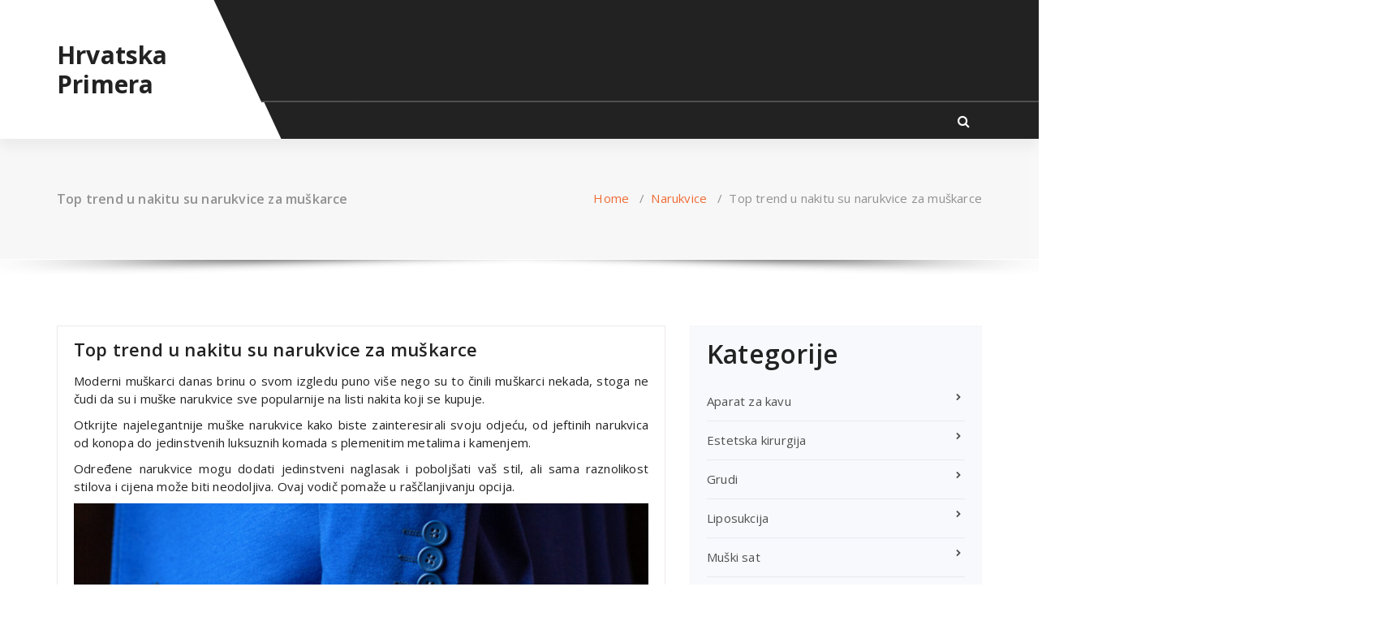

--- FILE ---
content_type: text/html; charset=UTF-8
request_url: https://primera.com.hr/top-trend-u-nakitu-su-narukvice-za-muskarce/
body_size: 11381
content:
<!DOCTYPE html>
<html dir="ltr" lang="hr" prefix="og: https://ogp.me/ns#">
	<head>
	<meta charset="UTF-8">
	<meta name="viewport" content="width=device-width, initial-scale=1">
	<link rel="profile" href="https://gmpg.org/xfn/11">
		<link rel="pingback" href="https://primera.com.hr/xmlrpc.php">
	
	<title>Top trend u nakitu su narukvice za muškarce</title>

		<!-- All in One SEO 4.9.3 - aioseo.com -->
	<meta name="description" content="Otkrijte najelegantnije muške narukvice kako biste zainteresirali svoju odjeću, od jeftinih narukvica od konopa do jedinstvenih luksuznih komada s plemenitim metalima i kamenjem." />
	<meta name="robots" content="max-image-preview:large" />
	<meta name="author" content="miha@ngn.si"/>
	<meta name="keywords" content="muške narukvice,nakit,narukvice,narukvice za muškarce" />
	<link rel="canonical" href="https://primera.com.hr/top-trend-u-nakitu-su-narukvice-za-muskarce/" />
	<meta name="generator" content="All in One SEO (AIOSEO) 4.9.3" />
		<meta property="og:locale" content="hr_HR" />
		<meta property="og:site_name" content="Hrvatska Primera -" />
		<meta property="og:type" content="article" />
		<meta property="og:title" content="Top trend u nakitu su narukvice za muškarce" />
		<meta property="og:description" content="Otkrijte najelegantnije muške narukvice kako biste zainteresirali svoju odjeću, od jeftinih narukvica od konopa do jedinstvenih luksuznih komada s plemenitim metalima i kamenjem." />
		<meta property="og:url" content="https://primera.com.hr/top-trend-u-nakitu-su-narukvice-za-muskarce/" />
		<meta property="article:published_time" content="2022-12-03T15:48:52+00:00" />
		<meta property="article:modified_time" content="2022-12-03T15:48:52+00:00" />
		<meta name="twitter:card" content="summary" />
		<meta name="twitter:title" content="Top trend u nakitu su narukvice za muškarce" />
		<meta name="twitter:description" content="Otkrijte najelegantnije muške narukvice kako biste zainteresirali svoju odjeću, od jeftinih narukvica od konopa do jedinstvenih luksuznih komada s plemenitim metalima i kamenjem." />
		<script type="application/ld+json" class="aioseo-schema">
			{"@context":"https:\/\/schema.org","@graph":[{"@type":"BlogPosting","@id":"https:\/\/primera.com.hr\/top-trend-u-nakitu-su-narukvice-za-muskarce\/#blogposting","name":"Top trend u nakitu su narukvice za mu\u0161karce","headline":"Top trend u nakitu su narukvice za mu\u0161karce","author":{"@id":"https:\/\/primera.com.hr\/author\/mihangn-si\/#author"},"publisher":{"@id":"https:\/\/primera.com.hr\/#organization"},"image":{"@type":"ImageObject","url":"https:\/\/primera.com.hr\/wp-content\/uploads\/2022\/12\/top-trend-u-nakitu-su-narukvice-za-muskarce.jpg","@id":"https:\/\/primera.com.hr\/top-trend-u-nakitu-su-narukvice-za-muskarce\/#articleImage","width":2000,"height":1333},"datePublished":"2022-12-03T16:48:52+01:00","dateModified":"2022-12-03T16:48:52+01:00","inLanguage":"hr","mainEntityOfPage":{"@id":"https:\/\/primera.com.hr\/top-trend-u-nakitu-su-narukvice-za-muskarce\/#webpage"},"isPartOf":{"@id":"https:\/\/primera.com.hr\/top-trend-u-nakitu-su-narukvice-za-muskarce\/#webpage"},"articleSection":"Narukvice, mu\u0161ke narukvice, nakit, narukvice, narukvice za mu\u0161karce"},{"@type":"BreadcrumbList","@id":"https:\/\/primera.com.hr\/top-trend-u-nakitu-su-narukvice-za-muskarce\/#breadcrumblist","itemListElement":[{"@type":"ListItem","@id":"https:\/\/primera.com.hr#listItem","position":1,"name":"Home","item":"https:\/\/primera.com.hr","nextItem":{"@type":"ListItem","@id":"https:\/\/primera.com.hr\/category\/narukvice\/#listItem","name":"Narukvice"}},{"@type":"ListItem","@id":"https:\/\/primera.com.hr\/category\/narukvice\/#listItem","position":2,"name":"Narukvice","item":"https:\/\/primera.com.hr\/category\/narukvice\/","nextItem":{"@type":"ListItem","@id":"https:\/\/primera.com.hr\/top-trend-u-nakitu-su-narukvice-za-muskarce\/#listItem","name":"Top trend u nakitu su narukvice za mu\u0161karce"},"previousItem":{"@type":"ListItem","@id":"https:\/\/primera.com.hr#listItem","name":"Home"}},{"@type":"ListItem","@id":"https:\/\/primera.com.hr\/top-trend-u-nakitu-su-narukvice-za-muskarce\/#listItem","position":3,"name":"Top trend u nakitu su narukvice za mu\u0161karce","previousItem":{"@type":"ListItem","@id":"https:\/\/primera.com.hr\/category\/narukvice\/#listItem","name":"Narukvice"}}]},{"@type":"Organization","@id":"https:\/\/primera.com.hr\/#organization","name":"Hrvatska Primera","url":"https:\/\/primera.com.hr\/"},{"@type":"Person","@id":"https:\/\/primera.com.hr\/author\/mihangn-si\/#author","url":"https:\/\/primera.com.hr\/author\/mihangn-si\/","name":"miha@ngn.si","image":{"@type":"ImageObject","@id":"https:\/\/primera.com.hr\/top-trend-u-nakitu-su-narukvice-za-muskarce\/#authorImage","url":"https:\/\/secure.gravatar.com\/avatar\/b8257697248ed0f6df97f9814305dcafb12692cf24fe0d560cae7cfda6e28fed?s=96&d=mm&r=g","width":96,"height":96,"caption":"miha@ngn.si"}},{"@type":"WebPage","@id":"https:\/\/primera.com.hr\/top-trend-u-nakitu-su-narukvice-za-muskarce\/#webpage","url":"https:\/\/primera.com.hr\/top-trend-u-nakitu-su-narukvice-za-muskarce\/","name":"Top trend u nakitu su narukvice za mu\u0161karce","description":"Otkrijte najelegantnije mu\u0161ke narukvice kako biste zainteresirali svoju odje\u0107u, od jeftinih narukvica od konopa do jedinstvenih luksuznih komada s plemenitim metalima i kamenjem.","inLanguage":"hr","isPartOf":{"@id":"https:\/\/primera.com.hr\/#website"},"breadcrumb":{"@id":"https:\/\/primera.com.hr\/top-trend-u-nakitu-su-narukvice-za-muskarce\/#breadcrumblist"},"author":{"@id":"https:\/\/primera.com.hr\/author\/mihangn-si\/#author"},"creator":{"@id":"https:\/\/primera.com.hr\/author\/mihangn-si\/#author"},"datePublished":"2022-12-03T16:48:52+01:00","dateModified":"2022-12-03T16:48:52+01:00"},{"@type":"WebSite","@id":"https:\/\/primera.com.hr\/#website","url":"https:\/\/primera.com.hr\/","name":"Hrvatska Primera","inLanguage":"hr","publisher":{"@id":"https:\/\/primera.com.hr\/#organization"}}]}
		</script>
		<!-- All in One SEO -->

<link rel='dns-prefetch' href='//fonts.googleapis.com' />
<link rel="alternate" type="application/rss+xml" title="Hrvatska Primera &raquo; Kanal" href="https://primera.com.hr/feed/" />
<link rel="alternate" type="application/rss+xml" title="Hrvatska Primera &raquo; Kanal komentara" href="https://primera.com.hr/comments/feed/" />
<link rel="alternate" type="application/rss+xml" title="Hrvatska Primera &raquo; Top trend u nakitu su narukvice za muškarce Kanal komentara" href="https://primera.com.hr/top-trend-u-nakitu-su-narukvice-za-muskarce/feed/" />
<link rel="alternate" title="oEmbed (JSON)" type="application/json+oembed" href="https://primera.com.hr/wp-json/oembed/1.0/embed?url=https%3A%2F%2Fprimera.com.hr%2Ftop-trend-u-nakitu-su-narukvice-za-muskarce%2F" />
<link rel="alternate" title="oEmbed (XML)" type="text/xml+oembed" href="https://primera.com.hr/wp-json/oembed/1.0/embed?url=https%3A%2F%2Fprimera.com.hr%2Ftop-trend-u-nakitu-su-narukvice-za-muskarce%2F&#038;format=xml" />
<style id='wp-img-auto-sizes-contain-inline-css' type='text/css'>
img:is([sizes=auto i],[sizes^="auto," i]){contain-intrinsic-size:3000px 1500px}
/*# sourceURL=wp-img-auto-sizes-contain-inline-css */
</style>

<style id='wp-emoji-styles-inline-css' type='text/css'>

	img.wp-smiley, img.emoji {
		display: inline !important;
		border: none !important;
		box-shadow: none !important;
		height: 1em !important;
		width: 1em !important;
		margin: 0 0.07em !important;
		vertical-align: -0.1em !important;
		background: none !important;
		padding: 0 !important;
	}
/*# sourceURL=wp-emoji-styles-inline-css */
</style>
<link rel='stylesheet' id='wp-block-library-css' href='https://primera.com.hr/wp-includes/css/dist/block-library/style.min.css?ver=6.9' type='text/css' media='all' />
<style id='wp-block-categories-inline-css' type='text/css'>
.wp-block-categories{box-sizing:border-box}.wp-block-categories.alignleft{margin-right:2em}.wp-block-categories.alignright{margin-left:2em}.wp-block-categories.wp-block-categories-dropdown.aligncenter{text-align:center}.wp-block-categories .wp-block-categories__label{display:block;width:100%}
/*# sourceURL=https://primera.com.hr/wp-includes/blocks/categories/style.min.css */
</style>
<style id='wp-block-heading-inline-css' type='text/css'>
h1:where(.wp-block-heading).has-background,h2:where(.wp-block-heading).has-background,h3:where(.wp-block-heading).has-background,h4:where(.wp-block-heading).has-background,h5:where(.wp-block-heading).has-background,h6:where(.wp-block-heading).has-background{padding:1.25em 2.375em}h1.has-text-align-left[style*=writing-mode]:where([style*=vertical-lr]),h1.has-text-align-right[style*=writing-mode]:where([style*=vertical-rl]),h2.has-text-align-left[style*=writing-mode]:where([style*=vertical-lr]),h2.has-text-align-right[style*=writing-mode]:where([style*=vertical-rl]),h3.has-text-align-left[style*=writing-mode]:where([style*=vertical-lr]),h3.has-text-align-right[style*=writing-mode]:where([style*=vertical-rl]),h4.has-text-align-left[style*=writing-mode]:where([style*=vertical-lr]),h4.has-text-align-right[style*=writing-mode]:where([style*=vertical-rl]),h5.has-text-align-left[style*=writing-mode]:where([style*=vertical-lr]),h5.has-text-align-right[style*=writing-mode]:where([style*=vertical-rl]),h6.has-text-align-left[style*=writing-mode]:where([style*=vertical-lr]),h6.has-text-align-right[style*=writing-mode]:where([style*=vertical-rl]){rotate:180deg}
/*# sourceURL=https://primera.com.hr/wp-includes/blocks/heading/style.min.css */
</style>
<style id='wp-block-tag-cloud-inline-css' type='text/css'>
.wp-block-tag-cloud{box-sizing:border-box}.wp-block-tag-cloud.aligncenter{justify-content:center;text-align:center}.wp-block-tag-cloud a{display:inline-block;margin-right:5px}.wp-block-tag-cloud span{display:inline-block;margin-left:5px;text-decoration:none}:root :where(.wp-block-tag-cloud.is-style-outline){display:flex;flex-wrap:wrap;gap:1ch}:root :where(.wp-block-tag-cloud.is-style-outline a){border:1px solid;font-size:unset!important;margin-right:0;padding:1ch 2ch;text-decoration:none!important}
/*# sourceURL=https://primera.com.hr/wp-includes/blocks/tag-cloud/style.min.css */
</style>
<style id='wp-block-group-inline-css' type='text/css'>
.wp-block-group{box-sizing:border-box}:where(.wp-block-group.wp-block-group-is-layout-constrained){position:relative}
/*# sourceURL=https://primera.com.hr/wp-includes/blocks/group/style.min.css */
</style>
<style id='global-styles-inline-css' type='text/css'>
:root{--wp--preset--aspect-ratio--square: 1;--wp--preset--aspect-ratio--4-3: 4/3;--wp--preset--aspect-ratio--3-4: 3/4;--wp--preset--aspect-ratio--3-2: 3/2;--wp--preset--aspect-ratio--2-3: 2/3;--wp--preset--aspect-ratio--16-9: 16/9;--wp--preset--aspect-ratio--9-16: 9/16;--wp--preset--color--black: #000000;--wp--preset--color--cyan-bluish-gray: #abb8c3;--wp--preset--color--white: #ffffff;--wp--preset--color--pale-pink: #f78da7;--wp--preset--color--vivid-red: #cf2e2e;--wp--preset--color--luminous-vivid-orange: #ff6900;--wp--preset--color--luminous-vivid-amber: #fcb900;--wp--preset--color--light-green-cyan: #7bdcb5;--wp--preset--color--vivid-green-cyan: #00d084;--wp--preset--color--pale-cyan-blue: #8ed1fc;--wp--preset--color--vivid-cyan-blue: #0693e3;--wp--preset--color--vivid-purple: #9b51e0;--wp--preset--gradient--vivid-cyan-blue-to-vivid-purple: linear-gradient(135deg,rgb(6,147,227) 0%,rgb(155,81,224) 100%);--wp--preset--gradient--light-green-cyan-to-vivid-green-cyan: linear-gradient(135deg,rgb(122,220,180) 0%,rgb(0,208,130) 100%);--wp--preset--gradient--luminous-vivid-amber-to-luminous-vivid-orange: linear-gradient(135deg,rgb(252,185,0) 0%,rgb(255,105,0) 100%);--wp--preset--gradient--luminous-vivid-orange-to-vivid-red: linear-gradient(135deg,rgb(255,105,0) 0%,rgb(207,46,46) 100%);--wp--preset--gradient--very-light-gray-to-cyan-bluish-gray: linear-gradient(135deg,rgb(238,238,238) 0%,rgb(169,184,195) 100%);--wp--preset--gradient--cool-to-warm-spectrum: linear-gradient(135deg,rgb(74,234,220) 0%,rgb(151,120,209) 20%,rgb(207,42,186) 40%,rgb(238,44,130) 60%,rgb(251,105,98) 80%,rgb(254,248,76) 100%);--wp--preset--gradient--blush-light-purple: linear-gradient(135deg,rgb(255,206,236) 0%,rgb(152,150,240) 100%);--wp--preset--gradient--blush-bordeaux: linear-gradient(135deg,rgb(254,205,165) 0%,rgb(254,45,45) 50%,rgb(107,0,62) 100%);--wp--preset--gradient--luminous-dusk: linear-gradient(135deg,rgb(255,203,112) 0%,rgb(199,81,192) 50%,rgb(65,88,208) 100%);--wp--preset--gradient--pale-ocean: linear-gradient(135deg,rgb(255,245,203) 0%,rgb(182,227,212) 50%,rgb(51,167,181) 100%);--wp--preset--gradient--electric-grass: linear-gradient(135deg,rgb(202,248,128) 0%,rgb(113,206,126) 100%);--wp--preset--gradient--midnight: linear-gradient(135deg,rgb(2,3,129) 0%,rgb(40,116,252) 100%);--wp--preset--font-size--small: 13px;--wp--preset--font-size--medium: 20px;--wp--preset--font-size--large: 36px;--wp--preset--font-size--x-large: 42px;--wp--preset--spacing--20: 0.44rem;--wp--preset--spacing--30: 0.67rem;--wp--preset--spacing--40: 1rem;--wp--preset--spacing--50: 1.5rem;--wp--preset--spacing--60: 2.25rem;--wp--preset--spacing--70: 3.38rem;--wp--preset--spacing--80: 5.06rem;--wp--preset--shadow--natural: 6px 6px 9px rgba(0, 0, 0, 0.2);--wp--preset--shadow--deep: 12px 12px 50px rgba(0, 0, 0, 0.4);--wp--preset--shadow--sharp: 6px 6px 0px rgba(0, 0, 0, 0.2);--wp--preset--shadow--outlined: 6px 6px 0px -3px rgb(255, 255, 255), 6px 6px rgb(0, 0, 0);--wp--preset--shadow--crisp: 6px 6px 0px rgb(0, 0, 0);}:where(.is-layout-flex){gap: 0.5em;}:where(.is-layout-grid){gap: 0.5em;}body .is-layout-flex{display: flex;}.is-layout-flex{flex-wrap: wrap;align-items: center;}.is-layout-flex > :is(*, div){margin: 0;}body .is-layout-grid{display: grid;}.is-layout-grid > :is(*, div){margin: 0;}:where(.wp-block-columns.is-layout-flex){gap: 2em;}:where(.wp-block-columns.is-layout-grid){gap: 2em;}:where(.wp-block-post-template.is-layout-flex){gap: 1.25em;}:where(.wp-block-post-template.is-layout-grid){gap: 1.25em;}.has-black-color{color: var(--wp--preset--color--black) !important;}.has-cyan-bluish-gray-color{color: var(--wp--preset--color--cyan-bluish-gray) !important;}.has-white-color{color: var(--wp--preset--color--white) !important;}.has-pale-pink-color{color: var(--wp--preset--color--pale-pink) !important;}.has-vivid-red-color{color: var(--wp--preset--color--vivid-red) !important;}.has-luminous-vivid-orange-color{color: var(--wp--preset--color--luminous-vivid-orange) !important;}.has-luminous-vivid-amber-color{color: var(--wp--preset--color--luminous-vivid-amber) !important;}.has-light-green-cyan-color{color: var(--wp--preset--color--light-green-cyan) !important;}.has-vivid-green-cyan-color{color: var(--wp--preset--color--vivid-green-cyan) !important;}.has-pale-cyan-blue-color{color: var(--wp--preset--color--pale-cyan-blue) !important;}.has-vivid-cyan-blue-color{color: var(--wp--preset--color--vivid-cyan-blue) !important;}.has-vivid-purple-color{color: var(--wp--preset--color--vivid-purple) !important;}.has-black-background-color{background-color: var(--wp--preset--color--black) !important;}.has-cyan-bluish-gray-background-color{background-color: var(--wp--preset--color--cyan-bluish-gray) !important;}.has-white-background-color{background-color: var(--wp--preset--color--white) !important;}.has-pale-pink-background-color{background-color: var(--wp--preset--color--pale-pink) !important;}.has-vivid-red-background-color{background-color: var(--wp--preset--color--vivid-red) !important;}.has-luminous-vivid-orange-background-color{background-color: var(--wp--preset--color--luminous-vivid-orange) !important;}.has-luminous-vivid-amber-background-color{background-color: var(--wp--preset--color--luminous-vivid-amber) !important;}.has-light-green-cyan-background-color{background-color: var(--wp--preset--color--light-green-cyan) !important;}.has-vivid-green-cyan-background-color{background-color: var(--wp--preset--color--vivid-green-cyan) !important;}.has-pale-cyan-blue-background-color{background-color: var(--wp--preset--color--pale-cyan-blue) !important;}.has-vivid-cyan-blue-background-color{background-color: var(--wp--preset--color--vivid-cyan-blue) !important;}.has-vivid-purple-background-color{background-color: var(--wp--preset--color--vivid-purple) !important;}.has-black-border-color{border-color: var(--wp--preset--color--black) !important;}.has-cyan-bluish-gray-border-color{border-color: var(--wp--preset--color--cyan-bluish-gray) !important;}.has-white-border-color{border-color: var(--wp--preset--color--white) !important;}.has-pale-pink-border-color{border-color: var(--wp--preset--color--pale-pink) !important;}.has-vivid-red-border-color{border-color: var(--wp--preset--color--vivid-red) !important;}.has-luminous-vivid-orange-border-color{border-color: var(--wp--preset--color--luminous-vivid-orange) !important;}.has-luminous-vivid-amber-border-color{border-color: var(--wp--preset--color--luminous-vivid-amber) !important;}.has-light-green-cyan-border-color{border-color: var(--wp--preset--color--light-green-cyan) !important;}.has-vivid-green-cyan-border-color{border-color: var(--wp--preset--color--vivid-green-cyan) !important;}.has-pale-cyan-blue-border-color{border-color: var(--wp--preset--color--pale-cyan-blue) !important;}.has-vivid-cyan-blue-border-color{border-color: var(--wp--preset--color--vivid-cyan-blue) !important;}.has-vivid-purple-border-color{border-color: var(--wp--preset--color--vivid-purple) !important;}.has-vivid-cyan-blue-to-vivid-purple-gradient-background{background: var(--wp--preset--gradient--vivid-cyan-blue-to-vivid-purple) !important;}.has-light-green-cyan-to-vivid-green-cyan-gradient-background{background: var(--wp--preset--gradient--light-green-cyan-to-vivid-green-cyan) !important;}.has-luminous-vivid-amber-to-luminous-vivid-orange-gradient-background{background: var(--wp--preset--gradient--luminous-vivid-amber-to-luminous-vivid-orange) !important;}.has-luminous-vivid-orange-to-vivid-red-gradient-background{background: var(--wp--preset--gradient--luminous-vivid-orange-to-vivid-red) !important;}.has-very-light-gray-to-cyan-bluish-gray-gradient-background{background: var(--wp--preset--gradient--very-light-gray-to-cyan-bluish-gray) !important;}.has-cool-to-warm-spectrum-gradient-background{background: var(--wp--preset--gradient--cool-to-warm-spectrum) !important;}.has-blush-light-purple-gradient-background{background: var(--wp--preset--gradient--blush-light-purple) !important;}.has-blush-bordeaux-gradient-background{background: var(--wp--preset--gradient--blush-bordeaux) !important;}.has-luminous-dusk-gradient-background{background: var(--wp--preset--gradient--luminous-dusk) !important;}.has-pale-ocean-gradient-background{background: var(--wp--preset--gradient--pale-ocean) !important;}.has-electric-grass-gradient-background{background: var(--wp--preset--gradient--electric-grass) !important;}.has-midnight-gradient-background{background: var(--wp--preset--gradient--midnight) !important;}.has-small-font-size{font-size: var(--wp--preset--font-size--small) !important;}.has-medium-font-size{font-size: var(--wp--preset--font-size--medium) !important;}.has-large-font-size{font-size: var(--wp--preset--font-size--large) !important;}.has-x-large-font-size{font-size: var(--wp--preset--font-size--x-large) !important;}
/*# sourceURL=global-styles-inline-css */
</style>

<style id='classic-theme-styles-inline-css' type='text/css'>
/*! This file is auto-generated */
.wp-block-button__link{color:#fff;background-color:#32373c;border-radius:9999px;box-shadow:none;text-decoration:none;padding:calc(.667em + 2px) calc(1.333em + 2px);font-size:1.125em}.wp-block-file__button{background:#32373c;color:#fff;text-decoration:none}
/*# sourceURL=/wp-includes/css/classic-themes.min.css */
</style>
<link rel='stylesheet' id='specia-style-css' href='https://primera.com.hr/wp-content/themes/arkbiz/style.css?ver=6.9' type='text/css' media='all' />
<style id='specia-style-inline-css' type='text/css'>
.bt-primary,a.bt-primary,button.bt-primary,.more-link,a.more-link, .wpcf7-submit,input.wpcf7-submit,div.tagcloud a,.widget .woocommerce-product-search input[type='search'],.widget .search-form input[type='search'],input[type='submit'],button[type='submit'],.woo-sidebar .woocommerce-mini-cart__buttons.buttons .button,footer .woocommerce-mini-cart__buttons.buttons .button,.woocommerce ul.products li.product .button, .woocommerce nav.woocommerce-pagination ul li a,.woocommerce nav.woocommerce-pagination ul li span,.top-scroll,.woocommerce-cart .wc-proceed-to-checkout a.checkout-button,.woocommerce table.cart td.actions .input-text,.woocommerce-page #content table.cart td.actions .input-text,.woocommerce-page table.cart td.actions .input-text,.wp-block-search .wp-block-search__input, .wp-block-loginout a, .woocommerce a.button, .woocommerce span.onsale {
					border-radius: 100px !important;
				}
li [class*=tool-]:hover:before, li [class*=tool-]:hover:after {
						opacity: 0;
				}

/*# sourceURL=specia-style-inline-css */
</style>
<link rel='stylesheet' id='owl-carousel-css' href='https://primera.com.hr/wp-content/themes/specia/css/owl.carousel.css?ver=6.9' type='text/css' media='all' />
<link rel='stylesheet' id='bootstrap-css' href='https://primera.com.hr/wp-content/themes/specia/css/bootstrap.min.css?ver=6.9' type='text/css' media='all' />
<link rel='stylesheet' id='woo-css' href='https://primera.com.hr/wp-content/themes/specia/css/woo.css?ver=6.9' type='text/css' media='all' />
<link rel='stylesheet' id='specia-form-css' href='https://primera.com.hr/wp-content/themes/specia/css/form.css?ver=6.9' type='text/css' media='all' />
<link rel='stylesheet' id='specia-typography-css' href='https://primera.com.hr/wp-content/themes/specia/css/typography.css?ver=6.9' type='text/css' media='all' />
<link rel='stylesheet' id='specia-widget-css' href='https://primera.com.hr/wp-content/themes/specia/css/widget.css?ver=6.9' type='text/css' media='all' />
<link rel='stylesheet' id='specia-top-widget-css' href='https://primera.com.hr/wp-content/themes/specia/css/top-widget.css?ver=6.9' type='text/css' media='all' />
<link rel='stylesheet' id='specia-text-animate-css' href='https://primera.com.hr/wp-content/themes/specia/css/text-animate.css?ver=6.9' type='text/css' media='all' />
<link rel='stylesheet' id='animate-css' href='https://primera.com.hr/wp-content/themes/specia/css/animate.min.css?ver=6.9' type='text/css' media='all' />
<link rel='stylesheet' id='specia-text-rotator-css' href='https://primera.com.hr/wp-content/themes/specia/css/text-rotator.css?ver=6.9' type='text/css' media='all' />
<link rel='stylesheet' id='specia-menus-css' href='https://primera.com.hr/wp-content/themes/specia/css/menus.css?ver=6.9' type='text/css' media='all' />
<link rel='stylesheet' id='font-awesome-css' href='https://primera.com.hr/wp-content/themes/specia/css/fonts/font-awesome/css/font-awesome.min.css?ver=6.9' type='text/css' media='all' />
<link rel='stylesheet' id='specia-fonts-css' href='//fonts.googleapis.com/css?family=Open+Sans%3A300%2C400%2C600%2C700%2C800%7CRaleway%3A400%2C700&#038;subset=latin%2Clatin-ext' type='text/css' media='all' />
<link rel='stylesheet' id='specia-parent-style-css' href='https://primera.com.hr/wp-content/themes/specia/style.css?ver=6.9' type='text/css' media='all' />
<link rel='stylesheet' id='arkbiz-main-css' href='https://primera.com.hr/wp-content/themes/arkbiz/style.css?ver=6.9' type='text/css' media='all' />
<link rel='stylesheet' id='arkbiz-default-css' href='https://primera.com.hr/wp-content/themes/arkbiz/css/colors/default.css?ver=6.9' type='text/css' media='all' />
<link rel='stylesheet' id='arkbiz-media-query-css' href='https://primera.com.hr/wp-content/themes/arkbiz/css/media-query.css?ver=6.9' type='text/css' media='all' />
<script type="text/javascript" src="https://primera.com.hr/wp-includes/js/jquery/jquery.min.js?ver=3.7.1" id="jquery-core-js"></script>
<script type="text/javascript" src="https://primera.com.hr/wp-includes/js/jquery/jquery-migrate.min.js?ver=3.4.1" id="jquery-migrate-js"></script>
<script type="text/javascript" src="https://primera.com.hr/wp-content/themes/specia/js/bootstrap.min.js?ver=6.9" id="bootstrap-js"></script>
<script type="text/javascript" src="https://primera.com.hr/wp-content/themes/specia/js/owl.carousel.min.js?ver=6.9" id="owl-carousel-js"></script>
<script type="text/javascript" src="https://primera.com.hr/wp-content/themes/specia/js/jquery.simple-text-rotator.min.js?ver=6.9" id="jquery-text-rotator-js"></script>
<script type="text/javascript" src="https://primera.com.hr/wp-content/themes/specia/js/wow.min.js?ver=6.9" id="wow-min-js"></script>
<script type="text/javascript" src="https://primera.com.hr/wp-content/themes/specia/js/component.min.js?ver=6.9" id="specia-service-component-js"></script>
<script type="text/javascript" src="https://primera.com.hr/wp-content/themes/specia/js/modernizr.custom.min.js?ver=6.9" id="specia-service-modernizr-custom-js"></script>
<script type="text/javascript" src="https://primera.com.hr/wp-content/themes/specia/js/custom.js?ver=6.9" id="specia-custom-js-js"></script>
<link rel="https://api.w.org/" href="https://primera.com.hr/wp-json/" /><link rel="alternate" title="JSON" type="application/json" href="https://primera.com.hr/wp-json/wp/v2/posts/26" /><link rel="EditURI" type="application/rsd+xml" title="RSD" href="https://primera.com.hr/xmlrpc.php?rsd" />
<meta name="generator" content="WordPress 6.9" />
<link rel='shortlink' href='https://primera.com.hr/?p=26' />
<link rel='stylesheet' id='remove-style-meta-css' href='https://primera.com.hr/wp-content/plugins/wp-author-date-and-meta-remover/css/entrymetastyle.css?ver=1.0' type='text/css' media='all' />
</head>

<body class="wp-singular post-template-default single single-post postid-26 single-format-standard wp-theme-specia wp-child-theme-arkbiz nav-arkbiz">
<div id="page" class="site">
<a class="skip-link screen-reader-text" href="#content">Skip to content</a>

	


<header id="header-section" class="header nav-specia" role="banner">
		<div class="navigator-wrapper">
		<!-- Mobile Toggle -->
	    <div class="theme-mobile-nav d-lg-none d-block ">
	        <div class="container">
	            <div class="row">
	                <div class="col-md-12">
	                    <div class="theme-mobile-menu">
	                        <div class="headtop-mobi">
	                            <div class="headtop-shift">
	                                <a href="javascript:void(0);" class="header-sidebar-toggle open-toggle"><span></span></a>
	                                <a href="javascript:void(0);" class="header-sidebar-toggle close-button"><span></span></a>
	                                <div id="mob-h-top" class="mobi-head-top animated"></div>
	                            </div>
	                        </div>
	                        <div class="mobile-logo">
	                            <a href="https://primera.com.hr/" class="navbar-brand">
	                                Hrvatska Primera	                                	                            </a>
	                        </div>
	                        <div class="menu-toggle-wrap">
	                            <div class="hamburger-menu">
	                                <a href="javascript:void(0);" class="menu-toggle">
	                                    <div class="top-bun"></div>
	                                    <div class="meat"></div>
	                                    <div class="bottom-bun"></div>
	                                </a>
	                            </div>
	                        </div>
	                        <div id="mobile-m" class="mobile-menu">
	                            <div class="mobile-menu-shift">
	                                <a href="javascript:void(0);" class="close-style close-menu"></a>
	                            </div>
	                        </div>
	                    </div>
	                </div>
	            </div>
	        </div>
	    </div>
	    <!-- / -->
	    <!-- Top Menu -->
	    <div class="xl-nav-area d-none d-lg-block">
	        <div class="navigation ">
	            <div class="container">
	                <div class="row">
	                    <div class="col-md-3 my-auto">
	                    	<div class="logo">
	                            		                        	<a href="https://primera.com.hr/" class="navbar-brand">
		                        		Hrvatska Primera		                        	</a>
		                        	                        </div>
	                    </div>
	                    <div class="col-md-9 my-auto position-lg-relative position-static">
	                    	<!-- Header Widget Info -->
							<div class="header-widget-info d-none d-lg-block">
						        <div class="header-wrapper">
						            <div class="header-right header-center">
						                <div class="header-info">
						                							                    <div class="header-single-widget">
						                        <div class="menu-right">
						                            <ul class="wrap-right">
						                                						                            </ul>
						                        </div>
						                    </div>
						                </div>
						            </div>
						        </div>
							</div>
							<!-- / -->
	                        <div class="theme-menu">
	                            <nav class="menubar">
	                                                               
	                            </nav>
								<div class="menu-right">
									<ul class="wrap-right">
										<li class="search-button">
	                                        <a href="#" id="view-search-btn" class="header-search-toggle"><i class="fa fa-search"></i></a>
	                                        <!-- Quik search -->
	                                        <div class="view-search-btn header-search-popup">
	                                            <form method="get" class="search-form" action="https://primera.com.hr/" aria-label="Site Search">
	                                                <span class="screen-reader-text">Search for:</span>
	                                                <input type="search" class="search-field header-search-field" placeholder="Type To Search" name="s" id="popfocus" value="" autofocus>
	                                                <a href="#" class="close-style header-search-close"></a>
	                                            </form>
	                                        </div>
	                                        <!-- / -->
	                                    </li>
																			</ul>						
								</div>
	                        </div>
	                    </div>
	                </div>
	            </div>
	        </div>
	    </div>
	</div>
</header>
<section class="breadcrumb shadow-one">
    <div class="background-overlay">
        <div class="container">
            <div class="row padding-top-40 padding-bottom-40">
                <div class="col-md-6 col-xs-12 col-sm-6">
                     <h2>
						Top trend u nakitu su narukvice za muškarce					</h2>
                </div>

                <div class="col-md-6 col-xs-12 col-sm-6 breadcrumb-position">
					<ul class="page-breadcrumb">
						<li><a href="https://primera.com.hr">Home</a> &nbsp &#47; &nbsp<a href="https://primera.com.hr/category/narukvice/">Narukvice</a> &nbsp &#47; &nbsp<li class="active">Top trend u nakitu su narukvice za muškarce</li></li>                    </ul>
                </div>
            </div>
        </div>
    </div>
</section>

<div class="clearfix"></div>
<div id="content" class="site-content" role="main">
<!-- Blog & Sidebar Section -->
<section class="page-wrapper">
	<div class="container">
		<div class="row padding-top-60 padding-bottom-60">
			
			<!--Blog Detail-->
			<div class="col-md-8" >
					
										
												
							<article id="post-26" class="post-26 post type-post status-publish format-standard hentry category-narukvice tag-muske-narukvice tag-nakit tag-narukvice tag-narukvice-za-muskarce">
        <a  href="" class="post-thumbnail" ></a>
	    <footer class="entry-footer">
        <span class="byline">
            <span class="author vcard">
				<a class="url fn n" href="https://primera.com.hr/author/mihangn-si/"><i class="fa fa-user"></i>  miha@ngn.si</a>
            </span>
        </span>

                <span class="cat-links">
            <a href=""><i class="fa fa-folder-open"></i>  <a href="https://primera.com.hr/category/narukvice/" rel="category tag">Narukvice</a></a>
        </span>
        
                <span class="tags-links">
            <a href=""><i class="fa fa-tags"></i> <a href="https://primera.com.hr/tag/muske-narukvice/" rel="tag">muške narukvice</a>, <a href="https://primera.com.hr/tag/nakit/" rel="tag">nakit</a>, <a href="https://primera.com.hr/tag/narukvice/" rel="tag">narukvice</a>, <a href="https://primera.com.hr/tag/narukvice-za-muskarce/" rel="tag">narukvice za muškarce</a></a>
        </span>
        
    </footer><!-- .entry-footer -->

    <header class="entry-header">
        <h2 class="entry-title">Top trend u nakitu su narukvice za muškarce</h2> 
    </header><!-- .entry-header -->

    <div class="entry-content">
       <p align="justify">Moderni muškarci danas brinu o svom izgledu puno više nego su to činili muškarci nekada, stoga ne čudi da su i muške narukvice sve popularnije na listi nakita koji se kupuje.</p>
<p align="justify">Otkrijte najelegantnije muške narukvice kako biste zainteresirali svoju odjeću, od jeftinih narukvica od konopa do jedinstvenih luksuznih komada s plemenitim metalima i kamenjem.</p>
<p align="justify">Određene narukvice mogu dodati jedinstveni naglasak i poboljšati vaš stil, ali sama raznolikost stilova i cijena može biti neodoljiva. Ovaj vodič pomaže u raščlanjivanju opcija.</p>
<p align="justify"><img fetchpriority="high" decoding="async" width="2000" height="1333" class="size-full wp-image-25 aligncenter" src="https://primera.com.hr/wp-content/uploads/2022/12/top-trend-u-nakitu-su-narukvice-za-muskarce.jpg" alt="Top trend u nakitu su narukvice za muškarce" srcset="https://primera.com.hr/wp-content/uploads/2022/12/top-trend-u-nakitu-su-narukvice-za-muskarce.jpg 2000w, https://primera.com.hr/wp-content/uploads/2022/12/top-trend-u-nakitu-su-narukvice-za-muskarce-300x200.jpg 300w, https://primera.com.hr/wp-content/uploads/2022/12/top-trend-u-nakitu-su-narukvice-za-muskarce-1024x682.jpg 1024w, https://primera.com.hr/wp-content/uploads/2022/12/top-trend-u-nakitu-su-narukvice-za-muskarce-768x512.jpg 768w, https://primera.com.hr/wp-content/uploads/2022/12/top-trend-u-nakitu-su-narukvice-za-muskarce-1536x1024.jpg 1536w" sizes="(max-width: 2000px) 100vw, 2000px" /></p>
<p align="justify">Uspon muških narukvica i nakita općenito je jako zanimljiv. Danas je muški nakit popularan s desecima različitih opcija koje su u trendu od ogrlica preko prstenja pa čak i do narukvice za noge do satova s ​​drvenim dijelovima.</p>
<p align="justify">Prije nekoliko desetljeća mnogi su muškarci mislili da je njihov izbor nakita ograničen na sat i manšete, no danas je to daleko od istine. Različite slavne osobe kao što su Chris Hemsworth, Jason Momoa i David Beckham nose <a href="https://www.krona.hr/hr/nakit/narukvice/">narukvice</a> koje odgovaraju njihovom ukusu kako za ležerne tako i za formalnije prilike.</p>
<p align="justify">Forbes izvještava da se ruše kulturne granice između ženskog i muškog nakita, te da se pojavljuju mnogi uniseks stilovi. Šef odjela za mušku odjeću jedne velike i poznate modne marke rekao je da je kupnja muškog nakita porasla za više od 60% tijekom pandemije, a entuzijazam nije jenjavao.</p>
<p align="justify">“Tradicionalna pravila koja se tiču ​​muževnosti i ženstvenosti se ruše”, izjavila je Mintelova maloprodajna analitičarka Megan Russel za magazin Professional Jeweller. Pri tome je dodala kako “muškarci sve više troše na svoj izgled, a za modernog muškarca nakit je ključan – pri tome su narukvice nekako pri vrhu popisa”.</p>
<p align="justify">Tako da možemo zaključiti da su narukvice jedan od top trendova koji dominira muškim nakitom. Osnivač tvrtke Unique &amp; Co Daniel Ozel izvještava da su upravo one &#8220;jedan od najvećih trendova koji daje slojevitost i posebnost muškom zapešću&#8221;.</p>
    </div><!-- .entry-content -->

</article>
					
												
						
<div id="comments" class="comments-area">

	
</div><!-- #comments -->
						
								
			</div>
			<!--/End of Blog Detail-->

				<div class="col-md-4">
	<div class="sidebar" role="complementary">
		<aside id="block-6" class="widget">
<div class="wp-block-group"><div class="wp-block-group__inner-container is-layout-flow wp-block-group-is-layout-flow">
<h2 class="wp-block-heading">Kategorije</h2>


<ul class="wp-block-categories-list wp-block-categories">	<li class="cat-item cat-item-2"><a href="https://primera.com.hr/category/aparat-za-kavu/">Aparat za kavu</a>
</li>
	<li class="cat-item cat-item-49"><a href="https://primera.com.hr/category/estetska-kirurgija/">Estetska kirurgija</a>
</li>
	<li class="cat-item cat-item-12"><a href="https://primera.com.hr/category/grudi/">Grudi</a>
</li>
	<li class="cat-item cat-item-22"><a href="https://primera.com.hr/category/liposukcija/">Liposukcija</a>
</li>
	<li class="cat-item cat-item-7"><a href="https://primera.com.hr/category/muski-sat/">Muški sat</a>
</li>
	<li class="cat-item cat-item-27"><a href="https://primera.com.hr/category/muski-satovi/">Muški satovi</a>
</li>
	<li class="cat-item cat-item-40"><a href="https://primera.com.hr/category/nakit/">Nakit</a>
</li>
	<li class="cat-item cat-item-30"><a href="https://primera.com.hr/category/narukvice/">Narukvice</a>
</li>
	<li class="cat-item cat-item-45"><a href="https://primera.com.hr/category/nespresso/">Nespresso</a>
</li>
	<li class="cat-item cat-item-35"><a href="https://primera.com.hr/category/odlazni-pozivi/">Odlazni pozivi</a>
</li>
	<li class="cat-item cat-item-60"><a href="https://primera.com.hr/category/roditeljstvo-i-djeca/">Roditeljstvo i djeca</a>
</li>
	<li class="cat-item cat-item-54"><a href="https://primera.com.hr/category/tende-istra/">Tende Istra</a>
</li>
	<li class="cat-item cat-item-16"><a href="https://primera.com.hr/category/zenski-satovi/">Ženski satovi</a>
</li>
</ul></div></div>
</aside><aside id="block-7" class="widget">
<div class="wp-block-group"><div class="wp-block-group__inner-container is-layout-flow wp-block-group-is-layout-flow">
<h2 class="wp-block-heading">Oznake</h2>


<p class="wp-block-tag-cloud"><a href="https://primera.com.hr/tag/aparat-za-kavu/" class="tag-cloud-link tag-link-4 tag-link-position-1" style="font-size: 22pt;" aria-label="aparat za kavu (2 stavke)">aparat za kavu</a>
<a href="https://primera.com.hr/tag/beba/" class="tag-cloud-link tag-link-14 tag-link-position-2" style="font-size: 8pt;" aria-label="beba (1 stavka)">beba</a>
<a href="https://primera.com.hr/tag/buducnost-plasticne-kirurgije/" class="tag-cloud-link tag-link-50 tag-link-position-3" style="font-size: 8pt;" aria-label="budućnost plastične kirurgije (1 stavka)">budućnost plastične kirurgije</a>
<a href="https://primera.com.hr/tag/dizajn-nakita/" class="tag-cloud-link tag-link-41 tag-link-position-4" style="font-size: 8pt;" aria-label="dizajn nakita (1 stavka)">dizajn nakita</a>
<a href="https://primera.com.hr/tag/djeca-u-kupaonici/" class="tag-cloud-link tag-link-61 tag-link-position-5" style="font-size: 8pt;" aria-label="djeca u kupaonici (1 stavka)">djeca u kupaonici</a>
<a href="https://primera.com.hr/tag/dojenje/" class="tag-cloud-link tag-link-15 tag-link-position-6" style="font-size: 8pt;" aria-label="dojenje (1 stavka)">dojenje</a>
<a href="https://primera.com.hr/tag/estetska-kirurgija/" class="tag-cloud-link tag-link-51 tag-link-position-7" style="font-size: 8pt;" aria-label="estetska kirurgija (1 stavka)">estetska kirurgija</a>
<a href="https://primera.com.hr/tag/fini-zenski-satovi/" class="tag-cloud-link tag-link-20 tag-link-position-8" style="font-size: 8pt;" aria-label="fini ženski satovi (1 stavka)">fini ženski satovi</a>
<a href="https://primera.com.hr/tag/grudi/" class="tag-cloud-link tag-link-13 tag-link-position-9" style="font-size: 8pt;" aria-label="grudi (1 stavka)">grudi</a>
<a href="https://primera.com.hr/tag/igra-djece-pod-tuem/" class="tag-cloud-link tag-link-62 tag-link-position-10" style="font-size: 8pt;" aria-label="igra djece pod tu&scaron;em (1 stavka)">igra djece pod tu&scaron;em</a>
<a href="https://primera.com.hr/tag/kava/" class="tag-cloud-link tag-link-3 tag-link-position-11" style="font-size: 22pt;" aria-label="kava (2 stavke)">kava</a>
<a href="https://primera.com.hr/tag/klasicna-liposukcija/" class="tag-cloud-link tag-link-23 tag-link-position-12" style="font-size: 8pt;" aria-label="klasična liposukcija (1 stavka)">klasična liposukcija</a>
<a href="https://primera.com.hr/tag/materijali-za-izradu-nakita/" class="tag-cloud-link tag-link-42 tag-link-position-13" style="font-size: 8pt;" aria-label="materijali za izradu nakita (1 stavka)">materijali za izradu nakita</a>
<a href="https://primera.com.hr/tag/maticne-stanice/" class="tag-cloud-link tag-link-52 tag-link-position-14" style="font-size: 8pt;" aria-label="matične stanice (1 stavka)">matične stanice</a>
<a href="https://primera.com.hr/tag/mobilni-telefonija/" class="tag-cloud-link tag-link-36 tag-link-position-15" style="font-size: 8pt;" aria-label="mobilni telefonija (1 stavka)">mobilni telefonija</a>
<a href="https://primera.com.hr/tag/moda/" class="tag-cloud-link tag-link-43 tag-link-position-16" style="font-size: 8pt;" aria-label="moda (1 stavka)">moda</a>
<a href="https://primera.com.hr/tag/mreze-protiv-komaraca/" class="tag-cloud-link tag-link-55 tag-link-position-17" style="font-size: 8pt;" aria-label="mreže protiv komaraca (1 stavka)">mreže protiv komaraca</a>
<a href="https://primera.com.hr/tag/muske-narukvice/" class="tag-cloud-link tag-link-31 tag-link-position-18" style="font-size: 8pt;" aria-label="muške narukvice (1 stavka)">muške narukvice</a>
<a href="https://primera.com.hr/tag/muski-sat/" class="tag-cloud-link tag-link-9 tag-link-position-19" style="font-size: 8pt;" aria-label="muški sat (1 stavka)">muški sat</a>
<a href="https://primera.com.hr/tag/muski-satovi/" class="tag-cloud-link tag-link-10 tag-link-position-20" style="font-size: 22pt;" aria-label="muški satovi (2 stavke)">muški satovi</a>
<a href="https://primera.com.hr/tag/nakit/" class="tag-cloud-link tag-link-32 tag-link-position-21" style="font-size: 22pt;" aria-label="nakit (2 stavke)">nakit</a>
<a href="https://primera.com.hr/tag/narukvice/" class="tag-cloud-link tag-link-33 tag-link-position-22" style="font-size: 8pt;" aria-label="narukvice (1 stavka)">narukvice</a>
<a href="https://primera.com.hr/tag/narukvice-za-muskarce/" class="tag-cloud-link tag-link-34 tag-link-position-23" style="font-size: 8pt;" aria-label="narukvice za muškarce (1 stavka)">narukvice za muškarce</a>
<a href="https://primera.com.hr/tag/nespresso/" class="tag-cloud-link tag-link-46 tag-link-position-24" style="font-size: 8pt;" aria-label="Nespresso (1 stavka)">Nespresso</a>
<a href="https://primera.com.hr/tag/nespresso-kapsule/" class="tag-cloud-link tag-link-47 tag-link-position-25" style="font-size: 8pt;" aria-label="nespresso kapsule (1 stavka)">nespresso kapsule</a>
<a href="https://primera.com.hr/tag/nespresso-kava/" class="tag-cloud-link tag-link-48 tag-link-position-26" style="font-size: 8pt;" aria-label="nespresso kava (1 stavka)">nespresso kava</a>
<a href="https://primera.com.hr/tag/odabir-aparata-za-kavu/" class="tag-cloud-link tag-link-6 tag-link-position-27" style="font-size: 8pt;" aria-label="odabir aparata za kavu (1 stavka)">odabir aparata za kavu</a>
<a href="https://primera.com.hr/tag/odlazni-pozivi/" class="tag-cloud-link tag-link-37 tag-link-position-28" style="font-size: 8pt;" aria-label="odlazni pozivi (1 stavka)">odlazni pozivi</a>
<a href="https://primera.com.hr/tag/plasticna-kirurgija/" class="tag-cloud-link tag-link-53 tag-link-position-29" style="font-size: 8pt;" aria-label="plastična kirurgija (1 stavka)">plastična kirurgija</a>
<a href="https://primera.com.hr/tag/pozivi/" class="tag-cloud-link tag-link-38 tag-link-position-30" style="font-size: 8pt;" aria-label="pozivi (1 stavka)">pozivi</a>
<a href="https://primera.com.hr/tag/roditeljske-price/" class="tag-cloud-link tag-link-63 tag-link-position-31" style="font-size: 8pt;" aria-label="roditeljske priče (1 stavka)">roditeljske priče</a>
<a href="https://primera.com.hr/tag/satovi/" class="tag-cloud-link tag-link-17 tag-link-position-32" style="font-size: 22pt;" aria-label="satovi (2 stavke)">satovi</a>
<a href="https://primera.com.hr/tag/satovi-za-zene/" class="tag-cloud-link tag-link-19 tag-link-position-33" style="font-size: 8pt;" aria-label="satovi za žene (1 stavka)">satovi za žene</a>
<a href="https://primera.com.hr/tag/skupi-zenski-satovi/" class="tag-cloud-link tag-link-21 tag-link-position-34" style="font-size: 8pt;" aria-label="skupi ženski satovi (1 stavka)">skupi ženski satovi</a>
<a href="https://primera.com.hr/tag/sportski-muski-sat/" class="tag-cloud-link tag-link-8 tag-link-position-35" style="font-size: 8pt;" aria-label="sportski muški sat (1 stavka)">sportski muški sat</a>
<a href="https://primera.com.hr/tag/sportski-satovi/" class="tag-cloud-link tag-link-11 tag-link-position-36" style="font-size: 8pt;" aria-label="sportski satovi (1 stavka)">sportski satovi</a>
<a href="https://primera.com.hr/tag/telekomunikacije/" class="tag-cloud-link tag-link-39 tag-link-position-37" style="font-size: 8pt;" aria-label="telekomunikacije (1 stavka)">telekomunikacije</a>
<a href="https://primera.com.hr/tag/tende/" class="tag-cloud-link tag-link-56 tag-link-position-38" style="font-size: 8pt;" aria-label="tende (1 stavka)">tende</a>
<a href="https://primera.com.hr/tag/tende-istra/" class="tag-cloud-link tag-link-57 tag-link-position-39" style="font-size: 8pt;" aria-label="tende Istra (1 stavka)">tende Istra</a>
<a href="https://primera.com.hr/tag/tende-istra-proizvodi/" class="tag-cloud-link tag-link-58 tag-link-position-40" style="font-size: 8pt;" aria-label="Tende Istra proizvodi (1 stavka)">Tende Istra proizvodi</a>
<a href="https://primera.com.hr/tag/tu-kabine/" class="tag-cloud-link tag-link-64 tag-link-position-41" style="font-size: 8pt;" aria-label="tu&scaron; kabine (1 stavka)">tu&scaron; kabine</a>
<a href="https://primera.com.hr/tag/vrste-nakita/" class="tag-cloud-link tag-link-44 tag-link-position-42" style="font-size: 8pt;" aria-label="vrste nakita (1 stavka)">vrste nakita</a>
<a href="https://primera.com.hr/tag/zabava-u-kupaonici/" class="tag-cloud-link tag-link-65 tag-link-position-43" style="font-size: 8pt;" aria-label="zabava u kupaonici (1 stavka)">zabava u kupaonici</a>
<a href="https://primera.com.hr/tag/zastita-od-insekata/" class="tag-cloud-link tag-link-59 tag-link-position-44" style="font-size: 8pt;" aria-label="zaštita od insekata (1 stavka)">zaštita od insekata</a>
<a href="https://primera.com.hr/tag/zenski-satovi/" class="tag-cloud-link tag-link-18 tag-link-position-45" style="font-size: 8pt;" aria-label="ženski satovi (1 stavka)">ženski satovi</a></p></div></div>
</aside>	</div><!-- #secondary -->
</div>
		</div>	
	</div>
</section>
<!-- End of Blog & Sidebar Section -->
 
<div class="clearfix"></div>


<!--======================================
    Footer Section
========================================-->

<div class="clearfix"></div>

<!--======================================
    Footer Copyright
========================================-->
	<section id="specia-footer" class="footer-copyright">
		<div class="container">
			<div class="row padding-top-20 padding-bottom-10 ">
				<div class="col-md-6 text-left">
														</div>

				<div class="col-md-6">
										
											<ul class="payment-icon">
														
															
															
														
													</ul>
									</div>
			</div>
		</div>
	</section>
<!--======================================
    Top Scroller
========================================-->
<a href="#" class="top-scroll"><i class="fa fa-hand-o-up"></i></a> 
</div>
</div>
<script type="speculationrules">
{"prefetch":[{"source":"document","where":{"and":[{"href_matches":"/*"},{"not":{"href_matches":["/wp-*.php","/wp-admin/*","/wp-content/uploads/*","/wp-content/*","/wp-content/plugins/*","/wp-content/themes/arkbiz/*","/wp-content/themes/specia/*","/*\\?(.+)"]}},{"not":{"selector_matches":"a[rel~=\"nofollow\"]"}},{"not":{"selector_matches":".no-prefetch, .no-prefetch a"}}]},"eagerness":"conservative"}]}
</script>
<script type="text/javascript" src="https://primera.com.hr/wp-content/themes/specia/js/theme.js?ver=6.9" id="specia-theme-js-js"></script>
<script type="text/javascript" src="https://primera.com.hr/wp-content/themes/specia/js/skip-link-focus-fix.js?ver=20151215" id="skip-link-focus-fix-js"></script>
<script id="wp-emoji-settings" type="application/json">
{"baseUrl":"https://s.w.org/images/core/emoji/17.0.2/72x72/","ext":".png","svgUrl":"https://s.w.org/images/core/emoji/17.0.2/svg/","svgExt":".svg","source":{"concatemoji":"https://primera.com.hr/wp-includes/js/wp-emoji-release.min.js?ver=6.9"}}
</script>
<script type="module">
/* <![CDATA[ */
/*! This file is auto-generated */
const a=JSON.parse(document.getElementById("wp-emoji-settings").textContent),o=(window._wpemojiSettings=a,"wpEmojiSettingsSupports"),s=["flag","emoji"];function i(e){try{var t={supportTests:e,timestamp:(new Date).valueOf()};sessionStorage.setItem(o,JSON.stringify(t))}catch(e){}}function c(e,t,n){e.clearRect(0,0,e.canvas.width,e.canvas.height),e.fillText(t,0,0);t=new Uint32Array(e.getImageData(0,0,e.canvas.width,e.canvas.height).data);e.clearRect(0,0,e.canvas.width,e.canvas.height),e.fillText(n,0,0);const a=new Uint32Array(e.getImageData(0,0,e.canvas.width,e.canvas.height).data);return t.every((e,t)=>e===a[t])}function p(e,t){e.clearRect(0,0,e.canvas.width,e.canvas.height),e.fillText(t,0,0);var n=e.getImageData(16,16,1,1);for(let e=0;e<n.data.length;e++)if(0!==n.data[e])return!1;return!0}function u(e,t,n,a){switch(t){case"flag":return n(e,"\ud83c\udff3\ufe0f\u200d\u26a7\ufe0f","\ud83c\udff3\ufe0f\u200b\u26a7\ufe0f")?!1:!n(e,"\ud83c\udde8\ud83c\uddf6","\ud83c\udde8\u200b\ud83c\uddf6")&&!n(e,"\ud83c\udff4\udb40\udc67\udb40\udc62\udb40\udc65\udb40\udc6e\udb40\udc67\udb40\udc7f","\ud83c\udff4\u200b\udb40\udc67\u200b\udb40\udc62\u200b\udb40\udc65\u200b\udb40\udc6e\u200b\udb40\udc67\u200b\udb40\udc7f");case"emoji":return!a(e,"\ud83e\u1fac8")}return!1}function f(e,t,n,a){let r;const o=(r="undefined"!=typeof WorkerGlobalScope&&self instanceof WorkerGlobalScope?new OffscreenCanvas(300,150):document.createElement("canvas")).getContext("2d",{willReadFrequently:!0}),s=(o.textBaseline="top",o.font="600 32px Arial",{});return e.forEach(e=>{s[e]=t(o,e,n,a)}),s}function r(e){var t=document.createElement("script");t.src=e,t.defer=!0,document.head.appendChild(t)}a.supports={everything:!0,everythingExceptFlag:!0},new Promise(t=>{let n=function(){try{var e=JSON.parse(sessionStorage.getItem(o));if("object"==typeof e&&"number"==typeof e.timestamp&&(new Date).valueOf()<e.timestamp+604800&&"object"==typeof e.supportTests)return e.supportTests}catch(e){}return null}();if(!n){if("undefined"!=typeof Worker&&"undefined"!=typeof OffscreenCanvas&&"undefined"!=typeof URL&&URL.createObjectURL&&"undefined"!=typeof Blob)try{var e="postMessage("+f.toString()+"("+[JSON.stringify(s),u.toString(),c.toString(),p.toString()].join(",")+"));",a=new Blob([e],{type:"text/javascript"});const r=new Worker(URL.createObjectURL(a),{name:"wpTestEmojiSupports"});return void(r.onmessage=e=>{i(n=e.data),r.terminate(),t(n)})}catch(e){}i(n=f(s,u,c,p))}t(n)}).then(e=>{for(const n in e)a.supports[n]=e[n],a.supports.everything=a.supports.everything&&a.supports[n],"flag"!==n&&(a.supports.everythingExceptFlag=a.supports.everythingExceptFlag&&a.supports[n]);var t;a.supports.everythingExceptFlag=a.supports.everythingExceptFlag&&!a.supports.flag,a.supports.everything||((t=a.source||{}).concatemoji?r(t.concatemoji):t.wpemoji&&t.twemoji&&(r(t.twemoji),r(t.wpemoji)))});
//# sourceURL=https://primera.com.hr/wp-includes/js/wp-emoji-loader.min.js
/* ]]> */
</script>
</body>
</html>



<!-- Page cached by LiteSpeed Cache 7.7 on 2026-01-30 00:57:15 -->

--- FILE ---
content_type: text/css; charset=UTF-8
request_url: https://primera.com.hr/wp-content/themes/arkbiz/css/media-query.css?ver=6.9
body_size: 2324
content:
/* @media Responsive Start */

@media (min-width: 1200px) {
    .nav-eleven .menubar {
        min-width: 730px;
    }
}

@media (min-width: 1080px) {}

@media (max-width: 1199px) {
    .nav-magzee .header-carousel {
        width: 560px;
    }

    .header-right .header-carousel {
        width: 600px;
    }
}

@media (max-width: 991px) {
    .mobile-menu .login-btn {
        display: none;
    }

    #header-sidebar-right .widget_info li:last-child a:after, #header-top-left .widget_info li:first-child a:after {
        height: 0;
    }  
    .header .widget_info li {
        margin-right: 0;
        margin-bottom: 5px;
    }

    #header-sidebar-right .widget:nth-child(1n+2),
    #header-top-left .widget:nth-child(1n+2) {
        margin-left: 0;
    }

    .header-widget .widget_social li a {
        margin-bottom: 4px;
    }
}

@media (min-width: 768px) and (max-width: 992px) {
    .gallery-icon figcaption {
        padding: 10px;
    }

    .gallery-icon .inner-content a {
        font-size: 14px;
        padding: 0;
        margin: 0;
        width: 25px;
        height: 25px;
        line-height: 25px;
    }

    .gallery-icon .inner-content h4 {
        font-size: 15px;
        margin-bottom: 0;
        line-height: 20px;
    }

    .gallery-icon .inner-content p {
        margin: 0;
        font-size: 10px;
        line-height: 18px;
    }
}

@media (min-width: 768px) and (max-width: 1060px) {
    .main-slider .owl-dots {
        display: none !important;
    }

    .logo img {
        width: 140px;
    }

    .header-right .header-info > div {
        margin-left: -25px;
    }
}

@media (min-width: 992px) and (max-width: 1199px) {
    .form-panel .wpcf7-form p {
        flex: 0 0 31.55%;
        max-width: 31.55%;
    }
}

@media (max-width: 767px) {
    .form-panel .wpcf7-form p {
        flex: 0 0 100%;
        max-width: 100%;
        margin-left: 0;
    }
    .gallery-section .gallery-item {
        width: 100%;
    }

    .specia-slider.text-center .specia-content,
    .specia-content {
        margin-top: 0px;
    }

    .specia-content h6 {
        margin-bottom: 2px;
        font-size: 13px;
    }

    .specia-content h1 {
        font-size: 18px;
        line-height: 24px;
        margin-bottom: 2px;
    }

    .specia-content p {
        font-size: 13px;
        margin: 0 0 5px 0;
        line-height: 20px;
    }

    .specia-content p {
        display: block;
        width: 250px;
        white-space: nowrap;
        overflow: hidden;
        text-overflow: ellipsis;
    }
    .specia-slider.text-center .specia-content p {
        margin-left: auto;
        margin-right: auto;
    }
    .specia-slider.text-right .specia-content p {
        margin-left: auto;
    }
    .specia-content a:not(:last-child) {
        margin-right: 5px;
    }
    .specia-content [class*='bt-'] {
        font-size: 12px;
        padding: 0 10px;
        line-height: 27px;
    }
    .slider-btn-play .video-play {
        width: 32px;
        height: 32px;
        line-height: 32px;
        font-size: 12px;
    }
    .slider-btn-play .video-play:after {
        width: 24px;
        height: 24px;
    }
    .slider-btn-play .video-text {
        display: none;
    }

    .widget_social li {
        margin-bottom: 6px;
    }

    .header-widget .widget:nth-child(1n+2) {
        margin-left: 0;
    }
    .header-widget .widget_social li:first-child a {
        padding-left: 0;
    }
    .mobi-head-top {
        width: 100%;
    }
    .mobile-logo {
        text-align: center;
    }
}

@media (max-width: 540px) {
    .widget_media_gallery .gallery-item {
        width: 100%;
        margin-bottom: 30px;
    }
}

@media (max-width: 460px) {
    .main-slider, .main-slider .owl-item img {
        min-height: 150px;
    }
}



/* @media Responsive End */
@media (max-width: 991px) {
    [class*='call-to-action-'] p {
        margin-bottom: 20px;
        font-size: 14px;
        font-weight: normal;
    }
}
@media only screen and (min-width: 200px) and (max-width: 768px) and (orientation : portrait) {
    /* HeroPress Theme */
    .slider-version-three .owl-nav [class*=owl-] {
        color: #fff;
        font-size: 12px;
        margin: 5px;
        padding: 7px 8px;
        width: 30px;
        height: 30px;
    }
    
    /* Specia Theme */
    .header-top-info-1 .social, .header-top-info-1 .info {
        float: none !important;
        text-align: center;
    }
    a.specia-button {
        margin-left: 20px !important;
        margin-right: 20px !important;
        text-align: center;
    }
    .call-to-action-one h2 {
        font-size: 20px;
        line-height: 24px;
        font-weight: 800;
        margin: 0 0 13px;
    }
    .call-to-action-one .call-btn-1 {
        float: left;
    }
    
    /* Proficient Theme */
    .call-to-action-two h2 {
        font-size: 20px;
        line-height: 24px;
        font-weight: 800;
        margin: 0 0 13px;
    }
    .nav-center {
        padding: 8px 2px 8px;
    }
    .nav-center .navbar-header .navbar-brand {
        display: block;
    }
    .nav-center .navbar-header .navbar-toggle {
        float: left;
        margin: 0 auto;
        position: relative;
        left: 44%;
    }
    
    /* MagZee Theme */
    .header-top-info-5 .social {
        text-align: center !important;
        float: none !important;
    }
    .header-top-info-5 ul.info {
        float: none !important;
        text-align: center;
        margin-top: 25px !important;
        margin-bottom: 8px !important;
    }
    .header-contact {
        display: none;
    }
    .header-magzee .custom-logo {
        margin: 0 auto;
        padding-bottom: 8px;
        margin-bottom: 16px;
    }
    .header-magzee .navbar-brand {
        float: none !important;
    }
    
    /* Fabify Theme */
    .header-top-info-6 .social {
        text-align: center !important;
        float: none !important;
    }
    .header-top-info-6 ul.info {
        float: none !important;
        text-align: center;
    }
    .header-fabify .custom-logo {
        margin: 0 auto !important;
        padding-bottom: 8px;
        margin-bottom: 16px;
    }
    .header-fabify .navbar-brand {
        float: none !important;
    }
    .searchbox {
        display: none;
    }
    ul.search-cart {
        text-align: center;
        margin: 0;
        padding: 0;
    }
    .nav-fabify .navbar-header .navbar-toggle {
        float: left;
        margin: 0 auto;
        position: relative;
        left: 44%;
    }  
}
@media only screen and (min-width: 200px) and (max-width: 768px) and (orientation : landscape) {
    /* HeroPress Theme */
    .header-top-info-2 .social, .header-top-info-2 .info {
        float: none !important;
        text-align: center;
    }
    section.header-top-info-3 {
        display: none !important;
    }
    .heropress-cart {
        margin-left: 20px !important;
        margin-bottom: 20px !important;
    }
    a.heropress-button {
        margin-left: 20px !important;
        margin-bottom: 20px !important;
        margin-right: 20px !important;
    }
    .call-to-action-three h2 {
        font-size: 24px;
        line-height: 30px;
    }
    
    /* Specia Theme */
    .header-top-info-1 .social, .header-top-info-1 .info {
        float: none !important;
        text-align: center;
    }
    a.specia-button {
        margin-left: 20px !important;
        margin-right: 20px !important;
        text-align: center;
    }
    .call-to-action-one h2 {
        font-size: 20px;
        line-height: 24px;
        font-weight: 800;
        margin: 0 0 13px;
    }
    .call-to-action-one .call-btn-1 {
        float: left;
    }
    
    /* Proficient Theme */
    .call-to-action-two h2 {
        font-size: 20px;
        line-height: 24px;
        font-weight: 800;
        margin: 0 0 13px;
    }
    .call-to-action-two .call-btn-2 {
        float: left;
        margin-top: -38px;
    }
    .call-to-action-two h2 {
        font-size: 20px;
        line-height: 24px;
        font-weight: 800;
        margin: 0 0 13px;
    }
    .call-to-action-two .call-btn-2 {
        float: left;
        margin-top: -38px;
    }
    .nav-center {
        padding: 8px 2px 8px;
    }
    .nav-center .navbar-header .navbar-brand {
        display: block;
    }
    .nav-center .navbar-header .navbar-toggle {
        float: left;
        margin: 0 auto;
        position: relative;
        left: 44%;
    }
    
    /* MagZee Theme */
    .header-top-info-5 .social {
        text-align: center !important;
        float: none !important;
    }
    .header-top-info-5 ul.info {
        float: none !important;
        text-align: center;
        margin-top: 25px !important;
        margin-bottom: 8px !important;
    }
    .header-contact {
        display: none;
    }
    .header-magzee .custom-logo {
        margin: 0 auto;
        padding-bottom: 8px;
        margin-bottom: 16px;
    }
    .header-magzee .navbar-brand {
        float: none !important;
    }
    
    /* Fabify Theme */
    .header-top-info-6 .social {
        text-align: center !important;
        float: none !important;
    }
    .header-top-info-6 ul.info {
        float: none !important;
        text-align: center;
    }
    .header-fabify .custom-logo {
        margin: 0 auto !important;
        padding-bottom: 8px;
        margin-bottom: 16px;
    }
    .header-fabify .navbar-brand {
        float: none !important;
    }
    .searchbox {
        display: none;
    }
    ul.search-cart {
        text-align: center;
        margin: 0;
        padding: 0;
    }
    
    /* SpyroPress Theme */
    .spyropress-logo .custom-logo {
        margin: 0 auto !important;
        padding-bottom: 8px;
        margin-bottom: 23px !important;
    }
    .spyropress-logo .navbar-brand {
        float: none !important;
    }
    .header_spyropress_dark {
        background: #ffffff !important;
    }
    .breadcrumb.spyropress {
        margin-top: 0;
    }
    
}

@media only screen 
and (min-device-width : 768px) 
and (max-device-width : 1024px) 
and (orientation : landscape) { 

}

@media only screen and (min-width: 768px) and (max-width: 1024px) and (orientation : landscape) {
    .navbar-nav {
        margin-top: 20px !important;
    }
}

@media only screen and (min-width: 992px) and (max-width: 1199px) {
    .contact-formed .wpcf7 form p {
        flex: 0 0 47%;
    }
}

@media only screen and (min-width: 768px) and (max-width: 991px) {
    .contact-formed .wpcf7 form p {
        flex: 0 0 46%;
    }
}

@media only screen and (min-width: 200px) and (max-width: 768px) {
    
    .header-top-info-3 .social, .header-top-info-3 .info {
        display: none;
    }
    
    .navbar-toggle {
        position: relative;
        float: right;
        padding: 4px;
        margin-right: 15px;
        background-color: transparent;
        background-image: none;
        border: 1px solid transparent;
        border-radius: 4px;
    }
    .nav-spyropress .navbar-nav > li > a,
    .nav-spyropress .navbar-nav > .active > a   {
        padding: 10px 25px !important;
    }
    .nav-spyropress .navbar-header .navbar-toggle {
        position: relative;
        background-image: none;
        float: left;
        left: 45%;
    }
    .spyropress-logo {
        /* padding: 0 !important; */
        margin: 0 auto;
    }
    .header_spyropress {
        padding: 10px 0 10px 0;
    }
    .header_spyropress_dark,.header_spyropress_light {
        position: relative;
        padding: 18px 0 18px 0;
    }
    .spyro-button-container ul {
        text-align: left;
    }
    .contact_email, .contact_phone {
        display: none;
    }
    .navbar-default .navbar-toggle {
        border-color: transparent;
        color: #fff;
    }
    .navbar-default .navbar-toggle:hover, .navbar-default .navbar-toggle:active, .navbar-default .navbar-toggle:focus {
        background-color: transparent;
        color: #fff;
    }
    
    .navbar > .container .navbar-brand {
        margin: 0 auto;
    }
    
    .nav-center {
        padding: 12px 0px 10px !important;
    }
    
    .proficient-cart, .specia-cart  {
        padding-left: 20px;
        margin-bottom: 10px;
    }
    
    a.proficient-button, a.proficient-button:hover {
        margin-left: 0px !important;
    }
    
    .breadcrumb-position {
        text-align: left;
    }
    .page-breadcrumb {
        text-align: center;
    }
    .footer-copyright p, ul.payment-icon  {
        text-align: center;
    }
    
    /*---------------------------------------
    Home Slider
    -----------------------------------------*/
    .slider-version-three{
        margin-top: 0px !important;
        position: relative;
    }
   .slider-version-one .caption, .slider-version-two .caption {
        margin: auto;
        width: 70%;
    }
    .slider-version-one .caption h1, .slider-version-two .caption h1, .slider-version-three .caption h1 {
        font-size: 16px;
        font-weight: 400;
        line-height: 20px;
        text-shadow: 0 3px 3px rgba(0, 0, 0, 0.5);
    }

    .slider-version-one .caption p, .slider-version-two .caption p, .slider-version-three .caption p {
        font-weight: normal;
        font-size: 13px;
        text-shadow: 0 3px 3px rgba(0, 0, 0, 0.5);
    }
    .slider-version .owl-controls .owl-dots .owl-dot{
        display: none;
    }
    .specia-btn-1 {
    background: transparent;
    font-size: 13px;
    font-family: 'Open Sans', sans-serif;
    padding: 6px 12px;
    border-radius: 30px;
    -webkit-transition: all 200ms ease-out;
       -moz-transition: all 200ms ease-out;
         -o-transition: all 200ms ease-out;
            transition: all 200ms ease-out;
    }
    .specia-btn-1:hover{
         -webkit-transition: all 200ms ease-out;
           -moz-transition: all 200ms ease-out;
             -o-transition: all 200ms ease-out;
                transition: all 200ms ease-out;
    }
    
    .specia-btn-2{
    background: transparent;
    font-size: 13px;
    font-family: 'Open Sans', sans-serif;
    padding: 6px 12px;
    border-radius: 3px;
    -webkit-transition: all 200ms ease-out;
       -moz-transition: all 200ms ease-out;
         -o-transition: all 200ms ease-out;
            transition: all 200ms ease-out;
    }
    .specia-btn-2:hover{
         -webkit-transition: all 200ms ease-out;
           -moz-transition: all 200ms ease-out;
             -o-transition: all 200ms ease-out;
                transition: all 200ms ease-out;
    }
    
    .specia-btn-3{
    background: transparent;
    font-size: 13px;
    font-family: 'Open Sans', sans-serif;
    padding: 6px 12px;
    -webkit-transition: all 200ms ease-out;
       -moz-transition: all 200ms ease-out;
         -o-transition: all 200ms ease-out;
            transition: all 200ms ease-out;
    }
    .specia-btn-3:hover{
         -webkit-transition: all 200ms ease-out;
           -moz-transition: all 200ms ease-out;
             -o-transition: all 200ms ease-out;
                transition: all 200ms ease-out;
    }
    
    .portfolio-tab-sorting li {
        margin-bottom: 20px;
    }
}

@media only screen and (min-width: 481px) and (max-width: 767px) {
    .header-top-info-1 .social, .header-top-info-1 .info {
        float: none;
        text-align: center;
    }
    
    
    .navbar-toggle {
        position: relative;
        float: right;
        padding: 4px;
        margin-right: 15px
        background-color: transparent;
        background-image: none;
        border: 1px solid transparent;
        border-radius: 4px;
    }
    .navbar-default .navbar-toggle {
        border-color: transparent;
        color: #fff;
    }
    
    .navbar-default .navbar-toggle:hover, .navbar-default .navbar-toggle:active, .navbar-default .navbar-toggle:focus {
        background-color: transparent;
        color: #fff;
    }
    
    .proficient-cart, .specia-cart {
        padding-left: 20px;
        margin-bottom: 10px;
    }
    
    a.proficient-button, a.proficient-button:hover {
        margin-left: 0px !important;
    }

    .breadcrumb-position {
        text-align: left;
    }
    .page-breadcrumb {
        text-align: center;
    }
    .footer-copyright p, ul.payment-icon  {
        text-align: center;
    }

    /*---------------------------------------
    Home Slider
    -----------------------------------------*/
    
   .slider-version-one .caption, .slider-version-two .caption {
        margin: auto;
        width: 70%;
    }
    .slider-version-three{
        margin-top: 0px !important;
        position: relative;
    }
   .slider-version-one .caption, .slider-version-two .caption {
        margin: auto;
        width: 70%;
    }
    .slider-version-one .caption h1, .slider-version-two .caption h1, .slider-version-three .caption h1 {
        font-size: 16px;
        font-weight: 400;
        line-height: 20px;
        text-shadow: 0 3px 3px rgba(0, 0, 0, 0.5);
    }

    .slider-version-one .caption p, .slider-version-two .caption p, .slider-version-three .caption p {
        font-weight: normal;
        font-size: 13px;
        text-shadow: 0 3px 3px rgba(0, 0, 0, 0.5);
    }
    .slider-version-one .item, .slider-version-two .item, .slider-version-three .item{
        min-height: 250px;
    }
    .slider-version-one .item img, .slider-version-two .item img, .slider-version-three .item img{
        min-height: 250px;
        background-size: cover;
    }
    .slider-version .owl-controls .owl-dots .owl-dot{
        display: none;
    }
    .specia-btn-1{
        background: transparent;
        font-size: 13px;
        font-family: 'Open Sans', sans-serif;
        padding: 6px 12px;
        border-radius: 30px;
        -webkit-transition: all 200ms ease-out;
           -moz-transition: all 200ms ease-out;
             -o-transition: all 200ms ease-out;
                transition: all 200ms ease-out;
    }
    .specia-btn-1:hover{
         -webkit-transition: all 200ms ease-out;
           -moz-transition: all 200ms ease-out;
             -o-transition: all 200ms ease-out;
                transition: all 200ms ease-out;
    }
    .specia-btn-2{
        background: transparent;
        font-size: 13px;
        font-family: 'Open Sans', sans-serif;
        padding: 6px 12px;
        border-radius: 3px;
        -webkit-transition: all 200ms ease-out;
           -moz-transition: all 200ms ease-out;
             -o-transition: all 200ms ease-out;
                transition: all 200ms ease-out;
    }
    .specia-btn-2:hover{
         -webkit-transition: all 200ms ease-out;
           -moz-transition: all 200ms ease-out;
             -o-transition: all 200ms ease-out;
                transition: all 200ms ease-out;
    }
    
    .specia-btn-3{
        background: transparent;
        font-size: 13px;
        font-family: 'Open Sans', sans-serif;
        padding: 6px 12px;
        -webkit-transition: all 200ms ease-out;
           -moz-transition: all 200ms ease-out;
             -o-transition: all 200ms ease-out;
                transition: all 200ms ease-out;
    }
    .specia-btn-3:hover{
         -webkit-transition: all 200ms ease-out;
           -moz-transition: all 200ms ease-out;
             -o-transition: all 200ms ease-out;
                transition: all 200ms ease-out;
    }
    .portfolio-tab-sorting li {
        margin-bottom: 20px;
    }
}

@media only screen and (min-width: 768px) and (max-width: 1024px) {
    
    /*---------------------------------------
    Home Slider
    -----------------------------------------*/
    .slider-version-one .caption, .slider-version-two .caption {
        margin: auto;
        width: 70%;
    }
    .slider-version-one .caption h1, .slider-version-two .caption h1, .slider-version-three .caption h1 {
        font-size: 28px;
        font-weight: 600;
        line-height: 30px;
        text-shadow: 0 3px 3px rgba(0, 0, 0, 0.5);
    }

    .slider-version-one .caption p, .slider-version-two .caption p, .slider-version-three .caption p {
        font-weight: normal;
        font-size: 13px;
        text-shadow: 0 3px 3px rgba(0, 0, 0, 0.5);
    }
    .slider-version-one .item, .slider-version-two .item, .slider-version-three .item{
        min-height: 250px;, 
    }
    .slider-version-one .item img, .slider-version-two .item img, .slider-version-three .item img{
        min-height: 250px;
        background-size: 
    }
    
    .specia-btn-1{
        background: transparent;
        color: #ffffff;
        font-size: 13px;
        font-family: 'Open Sans', sans-serif;
        padding: 12px 18px;
        border-radius: 30px;
        -webkit-transition: all 200ms ease-out;
           -moz-transition: all 200ms ease-out;
             -o-transition: all 200ms ease-out;
                transition: all 200ms ease-out;
    }
    .specia-btn-1:hover {
         -webkit-transition: all 200ms ease-out;
           -moz-transition: all 200ms ease-out;
             -o-transition: all 200ms ease-out;
                transition: all 200ms ease-out;
    }
    .specia-btn-2{
        background: transparent;
        color: #ffffff;
        font-size: 13px;
        font-family: 'Open Sans', sans-serif;
        padding: 12px 18px;
        border-radius: 3px;
        -webkit-transition: all 200ms ease-out;
           -moz-transition: all 200ms ease-out;
             -o-transition: all 200ms ease-out;
                transition: all 200ms ease-out;
    }
    .specia-btn-2:hover {
         -webkit-transition: all 200ms ease-out;
           -moz-transition: all 200ms ease-out;
             -o-transition: all 200ms ease-out;
                transition: all 200ms ease-out;
    }
    .specia-btn-3{
        background: transparent;
        color: #ffffff;
        font-size: 13px;
        font-family: 'Open Sans', sans-serif;
        padding: 12px 18px;
        -webkit-transition: all 200ms ease-out;
           -moz-transition: all 200ms ease-out;
             -o-transition: all 200ms ease-out;
                transition: all 200ms ease-out;
    }
    .specia-btn-3:hover {
         -webkit-transition: all 200ms ease-out;
           -moz-transition: all 200ms ease-out;
             -o-transition: all 200ms ease-out;
                transition: all 200ms ease-out;
    }
    .portfolio-tab-sorting li {
        margin-bottom: 20px;
    }
}

@media only screen and (min-width: 960px) and (max-width: 1200px) {

}